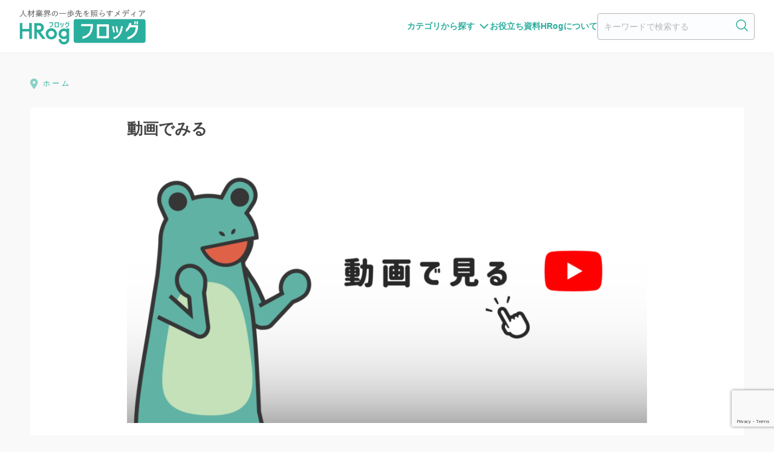

--- FILE ---
content_type: text/html; charset=utf-8
request_url: https://www.google.com/recaptcha/api2/anchor?ar=1&k=6Le6D7UUAAAAANklFTaXDbNvEY1FToT2sw1I9ATh&co=aHR0cHM6Ly9ocm9nLm5ldDo0NDM.&hl=en&v=N67nZn4AqZkNcbeMu4prBgzg&size=invisible&anchor-ms=20000&execute-ms=30000&cb=hl4dv3625yde
body_size: 48788
content:
<!DOCTYPE HTML><html dir="ltr" lang="en"><head><meta http-equiv="Content-Type" content="text/html; charset=UTF-8">
<meta http-equiv="X-UA-Compatible" content="IE=edge">
<title>reCAPTCHA</title>
<style type="text/css">
/* cyrillic-ext */
@font-face {
  font-family: 'Roboto';
  font-style: normal;
  font-weight: 400;
  font-stretch: 100%;
  src: url(//fonts.gstatic.com/s/roboto/v48/KFO7CnqEu92Fr1ME7kSn66aGLdTylUAMa3GUBHMdazTgWw.woff2) format('woff2');
  unicode-range: U+0460-052F, U+1C80-1C8A, U+20B4, U+2DE0-2DFF, U+A640-A69F, U+FE2E-FE2F;
}
/* cyrillic */
@font-face {
  font-family: 'Roboto';
  font-style: normal;
  font-weight: 400;
  font-stretch: 100%;
  src: url(//fonts.gstatic.com/s/roboto/v48/KFO7CnqEu92Fr1ME7kSn66aGLdTylUAMa3iUBHMdazTgWw.woff2) format('woff2');
  unicode-range: U+0301, U+0400-045F, U+0490-0491, U+04B0-04B1, U+2116;
}
/* greek-ext */
@font-face {
  font-family: 'Roboto';
  font-style: normal;
  font-weight: 400;
  font-stretch: 100%;
  src: url(//fonts.gstatic.com/s/roboto/v48/KFO7CnqEu92Fr1ME7kSn66aGLdTylUAMa3CUBHMdazTgWw.woff2) format('woff2');
  unicode-range: U+1F00-1FFF;
}
/* greek */
@font-face {
  font-family: 'Roboto';
  font-style: normal;
  font-weight: 400;
  font-stretch: 100%;
  src: url(//fonts.gstatic.com/s/roboto/v48/KFO7CnqEu92Fr1ME7kSn66aGLdTylUAMa3-UBHMdazTgWw.woff2) format('woff2');
  unicode-range: U+0370-0377, U+037A-037F, U+0384-038A, U+038C, U+038E-03A1, U+03A3-03FF;
}
/* math */
@font-face {
  font-family: 'Roboto';
  font-style: normal;
  font-weight: 400;
  font-stretch: 100%;
  src: url(//fonts.gstatic.com/s/roboto/v48/KFO7CnqEu92Fr1ME7kSn66aGLdTylUAMawCUBHMdazTgWw.woff2) format('woff2');
  unicode-range: U+0302-0303, U+0305, U+0307-0308, U+0310, U+0312, U+0315, U+031A, U+0326-0327, U+032C, U+032F-0330, U+0332-0333, U+0338, U+033A, U+0346, U+034D, U+0391-03A1, U+03A3-03A9, U+03B1-03C9, U+03D1, U+03D5-03D6, U+03F0-03F1, U+03F4-03F5, U+2016-2017, U+2034-2038, U+203C, U+2040, U+2043, U+2047, U+2050, U+2057, U+205F, U+2070-2071, U+2074-208E, U+2090-209C, U+20D0-20DC, U+20E1, U+20E5-20EF, U+2100-2112, U+2114-2115, U+2117-2121, U+2123-214F, U+2190, U+2192, U+2194-21AE, U+21B0-21E5, U+21F1-21F2, U+21F4-2211, U+2213-2214, U+2216-22FF, U+2308-230B, U+2310, U+2319, U+231C-2321, U+2336-237A, U+237C, U+2395, U+239B-23B7, U+23D0, U+23DC-23E1, U+2474-2475, U+25AF, U+25B3, U+25B7, U+25BD, U+25C1, U+25CA, U+25CC, U+25FB, U+266D-266F, U+27C0-27FF, U+2900-2AFF, U+2B0E-2B11, U+2B30-2B4C, U+2BFE, U+3030, U+FF5B, U+FF5D, U+1D400-1D7FF, U+1EE00-1EEFF;
}
/* symbols */
@font-face {
  font-family: 'Roboto';
  font-style: normal;
  font-weight: 400;
  font-stretch: 100%;
  src: url(//fonts.gstatic.com/s/roboto/v48/KFO7CnqEu92Fr1ME7kSn66aGLdTylUAMaxKUBHMdazTgWw.woff2) format('woff2');
  unicode-range: U+0001-000C, U+000E-001F, U+007F-009F, U+20DD-20E0, U+20E2-20E4, U+2150-218F, U+2190, U+2192, U+2194-2199, U+21AF, U+21E6-21F0, U+21F3, U+2218-2219, U+2299, U+22C4-22C6, U+2300-243F, U+2440-244A, U+2460-24FF, U+25A0-27BF, U+2800-28FF, U+2921-2922, U+2981, U+29BF, U+29EB, U+2B00-2BFF, U+4DC0-4DFF, U+FFF9-FFFB, U+10140-1018E, U+10190-1019C, U+101A0, U+101D0-101FD, U+102E0-102FB, U+10E60-10E7E, U+1D2C0-1D2D3, U+1D2E0-1D37F, U+1F000-1F0FF, U+1F100-1F1AD, U+1F1E6-1F1FF, U+1F30D-1F30F, U+1F315, U+1F31C, U+1F31E, U+1F320-1F32C, U+1F336, U+1F378, U+1F37D, U+1F382, U+1F393-1F39F, U+1F3A7-1F3A8, U+1F3AC-1F3AF, U+1F3C2, U+1F3C4-1F3C6, U+1F3CA-1F3CE, U+1F3D4-1F3E0, U+1F3ED, U+1F3F1-1F3F3, U+1F3F5-1F3F7, U+1F408, U+1F415, U+1F41F, U+1F426, U+1F43F, U+1F441-1F442, U+1F444, U+1F446-1F449, U+1F44C-1F44E, U+1F453, U+1F46A, U+1F47D, U+1F4A3, U+1F4B0, U+1F4B3, U+1F4B9, U+1F4BB, U+1F4BF, U+1F4C8-1F4CB, U+1F4D6, U+1F4DA, U+1F4DF, U+1F4E3-1F4E6, U+1F4EA-1F4ED, U+1F4F7, U+1F4F9-1F4FB, U+1F4FD-1F4FE, U+1F503, U+1F507-1F50B, U+1F50D, U+1F512-1F513, U+1F53E-1F54A, U+1F54F-1F5FA, U+1F610, U+1F650-1F67F, U+1F687, U+1F68D, U+1F691, U+1F694, U+1F698, U+1F6AD, U+1F6B2, U+1F6B9-1F6BA, U+1F6BC, U+1F6C6-1F6CF, U+1F6D3-1F6D7, U+1F6E0-1F6EA, U+1F6F0-1F6F3, U+1F6F7-1F6FC, U+1F700-1F7FF, U+1F800-1F80B, U+1F810-1F847, U+1F850-1F859, U+1F860-1F887, U+1F890-1F8AD, U+1F8B0-1F8BB, U+1F8C0-1F8C1, U+1F900-1F90B, U+1F93B, U+1F946, U+1F984, U+1F996, U+1F9E9, U+1FA00-1FA6F, U+1FA70-1FA7C, U+1FA80-1FA89, U+1FA8F-1FAC6, U+1FACE-1FADC, U+1FADF-1FAE9, U+1FAF0-1FAF8, U+1FB00-1FBFF;
}
/* vietnamese */
@font-face {
  font-family: 'Roboto';
  font-style: normal;
  font-weight: 400;
  font-stretch: 100%;
  src: url(//fonts.gstatic.com/s/roboto/v48/KFO7CnqEu92Fr1ME7kSn66aGLdTylUAMa3OUBHMdazTgWw.woff2) format('woff2');
  unicode-range: U+0102-0103, U+0110-0111, U+0128-0129, U+0168-0169, U+01A0-01A1, U+01AF-01B0, U+0300-0301, U+0303-0304, U+0308-0309, U+0323, U+0329, U+1EA0-1EF9, U+20AB;
}
/* latin-ext */
@font-face {
  font-family: 'Roboto';
  font-style: normal;
  font-weight: 400;
  font-stretch: 100%;
  src: url(//fonts.gstatic.com/s/roboto/v48/KFO7CnqEu92Fr1ME7kSn66aGLdTylUAMa3KUBHMdazTgWw.woff2) format('woff2');
  unicode-range: U+0100-02BA, U+02BD-02C5, U+02C7-02CC, U+02CE-02D7, U+02DD-02FF, U+0304, U+0308, U+0329, U+1D00-1DBF, U+1E00-1E9F, U+1EF2-1EFF, U+2020, U+20A0-20AB, U+20AD-20C0, U+2113, U+2C60-2C7F, U+A720-A7FF;
}
/* latin */
@font-face {
  font-family: 'Roboto';
  font-style: normal;
  font-weight: 400;
  font-stretch: 100%;
  src: url(//fonts.gstatic.com/s/roboto/v48/KFO7CnqEu92Fr1ME7kSn66aGLdTylUAMa3yUBHMdazQ.woff2) format('woff2');
  unicode-range: U+0000-00FF, U+0131, U+0152-0153, U+02BB-02BC, U+02C6, U+02DA, U+02DC, U+0304, U+0308, U+0329, U+2000-206F, U+20AC, U+2122, U+2191, U+2193, U+2212, U+2215, U+FEFF, U+FFFD;
}
/* cyrillic-ext */
@font-face {
  font-family: 'Roboto';
  font-style: normal;
  font-weight: 500;
  font-stretch: 100%;
  src: url(//fonts.gstatic.com/s/roboto/v48/KFO7CnqEu92Fr1ME7kSn66aGLdTylUAMa3GUBHMdazTgWw.woff2) format('woff2');
  unicode-range: U+0460-052F, U+1C80-1C8A, U+20B4, U+2DE0-2DFF, U+A640-A69F, U+FE2E-FE2F;
}
/* cyrillic */
@font-face {
  font-family: 'Roboto';
  font-style: normal;
  font-weight: 500;
  font-stretch: 100%;
  src: url(//fonts.gstatic.com/s/roboto/v48/KFO7CnqEu92Fr1ME7kSn66aGLdTylUAMa3iUBHMdazTgWw.woff2) format('woff2');
  unicode-range: U+0301, U+0400-045F, U+0490-0491, U+04B0-04B1, U+2116;
}
/* greek-ext */
@font-face {
  font-family: 'Roboto';
  font-style: normal;
  font-weight: 500;
  font-stretch: 100%;
  src: url(//fonts.gstatic.com/s/roboto/v48/KFO7CnqEu92Fr1ME7kSn66aGLdTylUAMa3CUBHMdazTgWw.woff2) format('woff2');
  unicode-range: U+1F00-1FFF;
}
/* greek */
@font-face {
  font-family: 'Roboto';
  font-style: normal;
  font-weight: 500;
  font-stretch: 100%;
  src: url(//fonts.gstatic.com/s/roboto/v48/KFO7CnqEu92Fr1ME7kSn66aGLdTylUAMa3-UBHMdazTgWw.woff2) format('woff2');
  unicode-range: U+0370-0377, U+037A-037F, U+0384-038A, U+038C, U+038E-03A1, U+03A3-03FF;
}
/* math */
@font-face {
  font-family: 'Roboto';
  font-style: normal;
  font-weight: 500;
  font-stretch: 100%;
  src: url(//fonts.gstatic.com/s/roboto/v48/KFO7CnqEu92Fr1ME7kSn66aGLdTylUAMawCUBHMdazTgWw.woff2) format('woff2');
  unicode-range: U+0302-0303, U+0305, U+0307-0308, U+0310, U+0312, U+0315, U+031A, U+0326-0327, U+032C, U+032F-0330, U+0332-0333, U+0338, U+033A, U+0346, U+034D, U+0391-03A1, U+03A3-03A9, U+03B1-03C9, U+03D1, U+03D5-03D6, U+03F0-03F1, U+03F4-03F5, U+2016-2017, U+2034-2038, U+203C, U+2040, U+2043, U+2047, U+2050, U+2057, U+205F, U+2070-2071, U+2074-208E, U+2090-209C, U+20D0-20DC, U+20E1, U+20E5-20EF, U+2100-2112, U+2114-2115, U+2117-2121, U+2123-214F, U+2190, U+2192, U+2194-21AE, U+21B0-21E5, U+21F1-21F2, U+21F4-2211, U+2213-2214, U+2216-22FF, U+2308-230B, U+2310, U+2319, U+231C-2321, U+2336-237A, U+237C, U+2395, U+239B-23B7, U+23D0, U+23DC-23E1, U+2474-2475, U+25AF, U+25B3, U+25B7, U+25BD, U+25C1, U+25CA, U+25CC, U+25FB, U+266D-266F, U+27C0-27FF, U+2900-2AFF, U+2B0E-2B11, U+2B30-2B4C, U+2BFE, U+3030, U+FF5B, U+FF5D, U+1D400-1D7FF, U+1EE00-1EEFF;
}
/* symbols */
@font-face {
  font-family: 'Roboto';
  font-style: normal;
  font-weight: 500;
  font-stretch: 100%;
  src: url(//fonts.gstatic.com/s/roboto/v48/KFO7CnqEu92Fr1ME7kSn66aGLdTylUAMaxKUBHMdazTgWw.woff2) format('woff2');
  unicode-range: U+0001-000C, U+000E-001F, U+007F-009F, U+20DD-20E0, U+20E2-20E4, U+2150-218F, U+2190, U+2192, U+2194-2199, U+21AF, U+21E6-21F0, U+21F3, U+2218-2219, U+2299, U+22C4-22C6, U+2300-243F, U+2440-244A, U+2460-24FF, U+25A0-27BF, U+2800-28FF, U+2921-2922, U+2981, U+29BF, U+29EB, U+2B00-2BFF, U+4DC0-4DFF, U+FFF9-FFFB, U+10140-1018E, U+10190-1019C, U+101A0, U+101D0-101FD, U+102E0-102FB, U+10E60-10E7E, U+1D2C0-1D2D3, U+1D2E0-1D37F, U+1F000-1F0FF, U+1F100-1F1AD, U+1F1E6-1F1FF, U+1F30D-1F30F, U+1F315, U+1F31C, U+1F31E, U+1F320-1F32C, U+1F336, U+1F378, U+1F37D, U+1F382, U+1F393-1F39F, U+1F3A7-1F3A8, U+1F3AC-1F3AF, U+1F3C2, U+1F3C4-1F3C6, U+1F3CA-1F3CE, U+1F3D4-1F3E0, U+1F3ED, U+1F3F1-1F3F3, U+1F3F5-1F3F7, U+1F408, U+1F415, U+1F41F, U+1F426, U+1F43F, U+1F441-1F442, U+1F444, U+1F446-1F449, U+1F44C-1F44E, U+1F453, U+1F46A, U+1F47D, U+1F4A3, U+1F4B0, U+1F4B3, U+1F4B9, U+1F4BB, U+1F4BF, U+1F4C8-1F4CB, U+1F4D6, U+1F4DA, U+1F4DF, U+1F4E3-1F4E6, U+1F4EA-1F4ED, U+1F4F7, U+1F4F9-1F4FB, U+1F4FD-1F4FE, U+1F503, U+1F507-1F50B, U+1F50D, U+1F512-1F513, U+1F53E-1F54A, U+1F54F-1F5FA, U+1F610, U+1F650-1F67F, U+1F687, U+1F68D, U+1F691, U+1F694, U+1F698, U+1F6AD, U+1F6B2, U+1F6B9-1F6BA, U+1F6BC, U+1F6C6-1F6CF, U+1F6D3-1F6D7, U+1F6E0-1F6EA, U+1F6F0-1F6F3, U+1F6F7-1F6FC, U+1F700-1F7FF, U+1F800-1F80B, U+1F810-1F847, U+1F850-1F859, U+1F860-1F887, U+1F890-1F8AD, U+1F8B0-1F8BB, U+1F8C0-1F8C1, U+1F900-1F90B, U+1F93B, U+1F946, U+1F984, U+1F996, U+1F9E9, U+1FA00-1FA6F, U+1FA70-1FA7C, U+1FA80-1FA89, U+1FA8F-1FAC6, U+1FACE-1FADC, U+1FADF-1FAE9, U+1FAF0-1FAF8, U+1FB00-1FBFF;
}
/* vietnamese */
@font-face {
  font-family: 'Roboto';
  font-style: normal;
  font-weight: 500;
  font-stretch: 100%;
  src: url(//fonts.gstatic.com/s/roboto/v48/KFO7CnqEu92Fr1ME7kSn66aGLdTylUAMa3OUBHMdazTgWw.woff2) format('woff2');
  unicode-range: U+0102-0103, U+0110-0111, U+0128-0129, U+0168-0169, U+01A0-01A1, U+01AF-01B0, U+0300-0301, U+0303-0304, U+0308-0309, U+0323, U+0329, U+1EA0-1EF9, U+20AB;
}
/* latin-ext */
@font-face {
  font-family: 'Roboto';
  font-style: normal;
  font-weight: 500;
  font-stretch: 100%;
  src: url(//fonts.gstatic.com/s/roboto/v48/KFO7CnqEu92Fr1ME7kSn66aGLdTylUAMa3KUBHMdazTgWw.woff2) format('woff2');
  unicode-range: U+0100-02BA, U+02BD-02C5, U+02C7-02CC, U+02CE-02D7, U+02DD-02FF, U+0304, U+0308, U+0329, U+1D00-1DBF, U+1E00-1E9F, U+1EF2-1EFF, U+2020, U+20A0-20AB, U+20AD-20C0, U+2113, U+2C60-2C7F, U+A720-A7FF;
}
/* latin */
@font-face {
  font-family: 'Roboto';
  font-style: normal;
  font-weight: 500;
  font-stretch: 100%;
  src: url(//fonts.gstatic.com/s/roboto/v48/KFO7CnqEu92Fr1ME7kSn66aGLdTylUAMa3yUBHMdazQ.woff2) format('woff2');
  unicode-range: U+0000-00FF, U+0131, U+0152-0153, U+02BB-02BC, U+02C6, U+02DA, U+02DC, U+0304, U+0308, U+0329, U+2000-206F, U+20AC, U+2122, U+2191, U+2193, U+2212, U+2215, U+FEFF, U+FFFD;
}
/* cyrillic-ext */
@font-face {
  font-family: 'Roboto';
  font-style: normal;
  font-weight: 900;
  font-stretch: 100%;
  src: url(//fonts.gstatic.com/s/roboto/v48/KFO7CnqEu92Fr1ME7kSn66aGLdTylUAMa3GUBHMdazTgWw.woff2) format('woff2');
  unicode-range: U+0460-052F, U+1C80-1C8A, U+20B4, U+2DE0-2DFF, U+A640-A69F, U+FE2E-FE2F;
}
/* cyrillic */
@font-face {
  font-family: 'Roboto';
  font-style: normal;
  font-weight: 900;
  font-stretch: 100%;
  src: url(//fonts.gstatic.com/s/roboto/v48/KFO7CnqEu92Fr1ME7kSn66aGLdTylUAMa3iUBHMdazTgWw.woff2) format('woff2');
  unicode-range: U+0301, U+0400-045F, U+0490-0491, U+04B0-04B1, U+2116;
}
/* greek-ext */
@font-face {
  font-family: 'Roboto';
  font-style: normal;
  font-weight: 900;
  font-stretch: 100%;
  src: url(//fonts.gstatic.com/s/roboto/v48/KFO7CnqEu92Fr1ME7kSn66aGLdTylUAMa3CUBHMdazTgWw.woff2) format('woff2');
  unicode-range: U+1F00-1FFF;
}
/* greek */
@font-face {
  font-family: 'Roboto';
  font-style: normal;
  font-weight: 900;
  font-stretch: 100%;
  src: url(//fonts.gstatic.com/s/roboto/v48/KFO7CnqEu92Fr1ME7kSn66aGLdTylUAMa3-UBHMdazTgWw.woff2) format('woff2');
  unicode-range: U+0370-0377, U+037A-037F, U+0384-038A, U+038C, U+038E-03A1, U+03A3-03FF;
}
/* math */
@font-face {
  font-family: 'Roboto';
  font-style: normal;
  font-weight: 900;
  font-stretch: 100%;
  src: url(//fonts.gstatic.com/s/roboto/v48/KFO7CnqEu92Fr1ME7kSn66aGLdTylUAMawCUBHMdazTgWw.woff2) format('woff2');
  unicode-range: U+0302-0303, U+0305, U+0307-0308, U+0310, U+0312, U+0315, U+031A, U+0326-0327, U+032C, U+032F-0330, U+0332-0333, U+0338, U+033A, U+0346, U+034D, U+0391-03A1, U+03A3-03A9, U+03B1-03C9, U+03D1, U+03D5-03D6, U+03F0-03F1, U+03F4-03F5, U+2016-2017, U+2034-2038, U+203C, U+2040, U+2043, U+2047, U+2050, U+2057, U+205F, U+2070-2071, U+2074-208E, U+2090-209C, U+20D0-20DC, U+20E1, U+20E5-20EF, U+2100-2112, U+2114-2115, U+2117-2121, U+2123-214F, U+2190, U+2192, U+2194-21AE, U+21B0-21E5, U+21F1-21F2, U+21F4-2211, U+2213-2214, U+2216-22FF, U+2308-230B, U+2310, U+2319, U+231C-2321, U+2336-237A, U+237C, U+2395, U+239B-23B7, U+23D0, U+23DC-23E1, U+2474-2475, U+25AF, U+25B3, U+25B7, U+25BD, U+25C1, U+25CA, U+25CC, U+25FB, U+266D-266F, U+27C0-27FF, U+2900-2AFF, U+2B0E-2B11, U+2B30-2B4C, U+2BFE, U+3030, U+FF5B, U+FF5D, U+1D400-1D7FF, U+1EE00-1EEFF;
}
/* symbols */
@font-face {
  font-family: 'Roboto';
  font-style: normal;
  font-weight: 900;
  font-stretch: 100%;
  src: url(//fonts.gstatic.com/s/roboto/v48/KFO7CnqEu92Fr1ME7kSn66aGLdTylUAMaxKUBHMdazTgWw.woff2) format('woff2');
  unicode-range: U+0001-000C, U+000E-001F, U+007F-009F, U+20DD-20E0, U+20E2-20E4, U+2150-218F, U+2190, U+2192, U+2194-2199, U+21AF, U+21E6-21F0, U+21F3, U+2218-2219, U+2299, U+22C4-22C6, U+2300-243F, U+2440-244A, U+2460-24FF, U+25A0-27BF, U+2800-28FF, U+2921-2922, U+2981, U+29BF, U+29EB, U+2B00-2BFF, U+4DC0-4DFF, U+FFF9-FFFB, U+10140-1018E, U+10190-1019C, U+101A0, U+101D0-101FD, U+102E0-102FB, U+10E60-10E7E, U+1D2C0-1D2D3, U+1D2E0-1D37F, U+1F000-1F0FF, U+1F100-1F1AD, U+1F1E6-1F1FF, U+1F30D-1F30F, U+1F315, U+1F31C, U+1F31E, U+1F320-1F32C, U+1F336, U+1F378, U+1F37D, U+1F382, U+1F393-1F39F, U+1F3A7-1F3A8, U+1F3AC-1F3AF, U+1F3C2, U+1F3C4-1F3C6, U+1F3CA-1F3CE, U+1F3D4-1F3E0, U+1F3ED, U+1F3F1-1F3F3, U+1F3F5-1F3F7, U+1F408, U+1F415, U+1F41F, U+1F426, U+1F43F, U+1F441-1F442, U+1F444, U+1F446-1F449, U+1F44C-1F44E, U+1F453, U+1F46A, U+1F47D, U+1F4A3, U+1F4B0, U+1F4B3, U+1F4B9, U+1F4BB, U+1F4BF, U+1F4C8-1F4CB, U+1F4D6, U+1F4DA, U+1F4DF, U+1F4E3-1F4E6, U+1F4EA-1F4ED, U+1F4F7, U+1F4F9-1F4FB, U+1F4FD-1F4FE, U+1F503, U+1F507-1F50B, U+1F50D, U+1F512-1F513, U+1F53E-1F54A, U+1F54F-1F5FA, U+1F610, U+1F650-1F67F, U+1F687, U+1F68D, U+1F691, U+1F694, U+1F698, U+1F6AD, U+1F6B2, U+1F6B9-1F6BA, U+1F6BC, U+1F6C6-1F6CF, U+1F6D3-1F6D7, U+1F6E0-1F6EA, U+1F6F0-1F6F3, U+1F6F7-1F6FC, U+1F700-1F7FF, U+1F800-1F80B, U+1F810-1F847, U+1F850-1F859, U+1F860-1F887, U+1F890-1F8AD, U+1F8B0-1F8BB, U+1F8C0-1F8C1, U+1F900-1F90B, U+1F93B, U+1F946, U+1F984, U+1F996, U+1F9E9, U+1FA00-1FA6F, U+1FA70-1FA7C, U+1FA80-1FA89, U+1FA8F-1FAC6, U+1FACE-1FADC, U+1FADF-1FAE9, U+1FAF0-1FAF8, U+1FB00-1FBFF;
}
/* vietnamese */
@font-face {
  font-family: 'Roboto';
  font-style: normal;
  font-weight: 900;
  font-stretch: 100%;
  src: url(//fonts.gstatic.com/s/roboto/v48/KFO7CnqEu92Fr1ME7kSn66aGLdTylUAMa3OUBHMdazTgWw.woff2) format('woff2');
  unicode-range: U+0102-0103, U+0110-0111, U+0128-0129, U+0168-0169, U+01A0-01A1, U+01AF-01B0, U+0300-0301, U+0303-0304, U+0308-0309, U+0323, U+0329, U+1EA0-1EF9, U+20AB;
}
/* latin-ext */
@font-face {
  font-family: 'Roboto';
  font-style: normal;
  font-weight: 900;
  font-stretch: 100%;
  src: url(//fonts.gstatic.com/s/roboto/v48/KFO7CnqEu92Fr1ME7kSn66aGLdTylUAMa3KUBHMdazTgWw.woff2) format('woff2');
  unicode-range: U+0100-02BA, U+02BD-02C5, U+02C7-02CC, U+02CE-02D7, U+02DD-02FF, U+0304, U+0308, U+0329, U+1D00-1DBF, U+1E00-1E9F, U+1EF2-1EFF, U+2020, U+20A0-20AB, U+20AD-20C0, U+2113, U+2C60-2C7F, U+A720-A7FF;
}
/* latin */
@font-face {
  font-family: 'Roboto';
  font-style: normal;
  font-weight: 900;
  font-stretch: 100%;
  src: url(//fonts.gstatic.com/s/roboto/v48/KFO7CnqEu92Fr1ME7kSn66aGLdTylUAMa3yUBHMdazQ.woff2) format('woff2');
  unicode-range: U+0000-00FF, U+0131, U+0152-0153, U+02BB-02BC, U+02C6, U+02DA, U+02DC, U+0304, U+0308, U+0329, U+2000-206F, U+20AC, U+2122, U+2191, U+2193, U+2212, U+2215, U+FEFF, U+FFFD;
}

</style>
<link rel="stylesheet" type="text/css" href="https://www.gstatic.com/recaptcha/releases/N67nZn4AqZkNcbeMu4prBgzg/styles__ltr.css">
<script nonce="wVsY9xyTHIR79EHyE0HIPw" type="text/javascript">window['__recaptcha_api'] = 'https://www.google.com/recaptcha/api2/';</script>
<script type="text/javascript" src="https://www.gstatic.com/recaptcha/releases/N67nZn4AqZkNcbeMu4prBgzg/recaptcha__en.js" nonce="wVsY9xyTHIR79EHyE0HIPw">
      
    </script></head>
<body><div id="rc-anchor-alert" class="rc-anchor-alert"></div>
<input type="hidden" id="recaptcha-token" value="[base64]">
<script type="text/javascript" nonce="wVsY9xyTHIR79EHyE0HIPw">
      recaptcha.anchor.Main.init("[\x22ainput\x22,[\x22bgdata\x22,\x22\x22,\[base64]/[base64]/[base64]/bmV3IHJbeF0oY1swXSk6RT09Mj9uZXcgclt4XShjWzBdLGNbMV0pOkU9PTM/bmV3IHJbeF0oY1swXSxjWzFdLGNbMl0pOkU9PTQ/[base64]/[base64]/[base64]/[base64]/[base64]/[base64]/[base64]/[base64]\x22,\[base64]\\u003d\x22,\x22YsOUwogzQHzCnsOrwozCv3/DpsOMw5DCkcKCck5MayjCjyTClsKjNzjDhhvDiRbDuMO2w6RCwohJw43CjMK6wrvCusK9ckbDpsKQw51hOBw5wr8MJMO1PMKLOMKIwoB6wq/Dl8OIw5ZNW8KEwo3DqS0awr/Dk8OcZ8KOwrQ7TcOVd8KcDsO0ccOfw6PDpk7DpsKFDsKHVzzCtB/DlnI7wpl2w6PDimzCqHvCi8KPXcOMRQvDq8OFDcKKXMOwHxzCkMOLwpLDoldoA8OhHsKpw7rDgDPDqsOFwo3CgMKRRsK/w4TChcOsw7HDvB4YAMKlS8O2HggpeMO8TAHDgyLDhcK5RsKJSsKCwqDCkMKvGhDCisKxwpbChSFKw7jCo1A/d8OOXy5NwqnDrgXDjsK8w6XCqsOVw6g4JsO9wr3CvcKmMcOMwr82wr7DrMKKwo7CusK5DhUAwoRwfEXDmkDCvlTCjCDDun3Dn8OATj0bw6bCok/DskIlWR3Cj8OoJcOZwr/CvsKCLsOJw73Dm8OLw4hDVF0mREAiVQ8Dw7PDjcOUwoDDiHQiZx4HwoDCvx50XcOqbVpsd8OAOV09fDDCicOSwqwRPX3DqHbDlV3CqMOOVcOSw7MLdMOhw5LDpm/[base64]/[base64]/wqAhf191wrbCuwFuw4dUw7PCgcKhw7fDv8OCAVY2wr5/[base64]/[base64]/FzDDt0kaw5fCl8Oewr0KwrQmwqbDslnDt0nDksOYBcKKwrg/SzRTIMOES8KcShA3QEFzUcO3PsOdf8Oow519JiNJwqDCqcO8aMKJKcOUwqbChsKLw5rCvmLDuU0rasORT8KnG8ORLcOoL8Kfw6liw6xhwqPDqsOcUShgVcKPw6/Ck3PDiHB5F8KfPDAZWVfDh0oxJWnDrHHDvMOEw5/Co01hw5fCtlpJeBVBYsOEwrQAwp5xw4tkCVHCslZ0wptqdkDCqg7DrDLCtMOXw5XCqxpYN8K1wqXDosOvL2YaaFpKwqUZUcOiwoLCi1ojwr5NdyEiw6V+w6vCqwQvTx1tw5BuXMOLPcKCw5TDnsOOw5NSw5vCtDbDocO0wrkSCsKwwqt0wqNHP2t/w4ckRMKBPxzDl8ONIMOOTMK0FcKAG8O2Rw/[base64]/wq9qZcOSIwHClsKFw7HCmsKHwoMLZWvCgUDCicOvLgAew4HDh8OXGhXCjVTDlA1Xw6zCh8OuYhpoc0Z3wqgYw7/DrhYvw6NUWMOHwoo0w79Pw5LCkS4Sw6d8wo/[base64]/[base64]/wrjDvBoDJUTDisOpSsOZwrF/woTDjyXClH0mw7tIw7jCoBbDuApkUsOgM0rDo8KoLTPDuAgiKcKlwqnDr8K1AMKjJkc9w6t9LsO5w7PCtcO/wqXCmsKRVkM1w6vCsnRVKcK8w5/[base64]/[base64]/Cvg4+wrXDscOkf8K4XsKAw6FAwpTDnsOlwqYsw6XClcKtw5HCsx/CpmN6T8OJwoM0Oy/CvcOJw6rCnMOqwqvCnFDCocOEw4DCtwPDpsKQw4HCj8Kmw6FeDQJVCcObwroRwrh4KsK4Pz9racKHBjXDm8K+I8Kcw6vCgybCqAJOaGJbwovDjTcneWLCscOiHinDisOZwogoE0vCiAHDssODw5AZw4LDqsOiYAfDpcO/w7cWa8KDwrfDtMKcAgAkdi7Dn24Xwp1UL8KLEMOKwroiwqozw6bCgMOlJ8KpwrxIwqbCiMOVw4Mhw63CrUHDjMOIBVF6wpXCgW4QdcK1ScOOw5/CrMOtwqLCq2HCpMKGAkIkw4TDoFHCo2DDt3DDhMKrwp5vwqTDisOowr91Ui0JKsOdU28rw5LCrylRSQBZZMOMQcO8wrPCozF3wrXCqAl4w4rDgcONwpl1w7HCsy7Cp37CtMK1acKsJcKVw54mwrp5wonCgMOjaXxhcxvCpcKEw5hAw7HCgh8Lw5NQHMK7w6/Dq8KmHcOiwqjDq8Olw6s4w5BSFFllwoM5HhTCrk7Dq8KgEBfCvRXDiDNoeMO4wqLCpD0ZwqHCk8OjfWs1wqTCssO+ZcOWJiPDnRLCoU4Mwo1bTzPCncOgw4s2IXLCsBPCo8OlC1/[base64]/CucKbwpcswo1gwrxew79Fwq/[base64]/DtHbCpAfDpsKbw5jCiiXDj8K8TMKAwq0iw73ChSBjCBYXA8KUDBs7KMOSK8K7RybDmCDDp8KKZwkXw5JNw7hlw6LCmMOAD3w9fcKgw5PCgQzDpi/CusKNwrzCvxdmVjVxw6J6wqDDomXDkEvDshJgwqPCjXLDmW7CoxjDo8Omw60lw5hfF0rCnMKnwpYpw4UvCMO2w4/Dp8Otw6jChytawrnCm8KuO8OEwrzDn8OAwql4w5HCnMK5w4sXwrLCucOfw4VowoDClTESwqbCtsKjw7B1w7Agw5krJ8OhWirDsHvCsMO0woIXw5DCtcO/eh7CvMK4wq7Dj0UiDcOZw5JJwr3DtcKVZ8KwRGPCoWjDv13DjUl4AsK0YSLCoMKDwrdzwoIgZsKywq7ChQvCr8O5EE/DrHA0UsOkVsKWHT/CiVvCiifDnVZgYMOJwrHDoyNtT0l7bzY8cmpiw4pSDiLDmknDqcKFw5jCmG48QVjCpzs6OTHCu8Ogw7ArZMKOUWY2wrFJblpUw6nDucKWw6rChikqwoIpABM0w5ldw7vCq2FJwq9ZY8KBwqbCucOOw5Nnw7dRc8OgwqjDu8K6MMOxwpnDjnjDhw/Co8Kewp/[base64]/DscK0OsOMw7bDvA/[base64]/ChUwTZDjCq3HCg0TDg8O7worDmMK+w4ogw5EJZkfDuhbCgQjCh1fDmsKbwoQpEsKtw5F/X8KNKsOPB8Oaw7nCnsKZw4V2w7NmwoXDgwk3wpc5wpbDrXBmZMOcPcOswqPDk8OEBxs5wrDDpCVMeDZePTDDusKyWMK9eSUzWsOvUsKqwobDsMOww7DDssKxaGvCpsOQU8K3wrvDlcK7YlTDvWctw5bDkMKkRyTCh8ObworDg2rCvMOubMOwYsO3dcKpwp/CgMO+eMO8woZ7w5xgAcOgw6htwrYLJXBEwqNiwo/DsMO+wo9ZwrrDtcOBwqtXw7TDt1vDr8KMw4/CqX9KUMKkw5fClkdsw7tVTsObw4FUGMKgBQRnw5QnOcKqMhlaw7wHw7gwwrZ9TWFZVivCusOIYjHDljZzw6DClsKIw6vDn2jDikvCv8KHw4I/w5PDqlFPHcOJw7tkw4LDiBrDkCfClcOkw6LCmEjCksK4wpbCvl/Dt8O8w6jCssKFwrPDs0QjX8OQw6Q1w7vCosKdQWfCqcORdDrDqB3Ds0Q0wpLDjgXDq2zDk8KaCk/CqsK3w4JmXsK5FAAfbhfDrH8wwqMZKDfDgV7DjMK1w7htwr5uw757MMObwrYjEMK/wqpkVj0dw5zDusO2PcOrSWckwpNCQsKbwqxaYhd+w7PDlsOnw5QfYnzCmMO5PsOGw5/[base64]/[base64]/Cj0tGw4DDmMOAw7/CtzYOw77Dq8OVw4LClnIXJ8KDwrRMwodCF8OFO13CqMOdB8KRMADCusKVwpAmwp8kEMOcwo3CrhwzwpXCtcOKNgfCshs8w6ttw6rDp8KHw702wp3CtVELw4Yaw5wfa1TCpsOGDMOiFsObGcKjQcKaDmJSai0YYy3CpcOuw77Cn3tYwpRgwpPDpMOxQcKiwq/[base64]/ClcKNwpnDvB7Diz/Drj5LW8OqR8O0wqhhw5TDoArDmsK+DcOWw4YtMmoiw5BowoFhbMOzw6QlIFw8w4XCmg0ZdcOvChTCqSUowqgiJQfChcO/[base64]/DuMKlc0xYQ1oBw47CmMK1BmXDoxEgwoMsw4XDicOIfsKMKcKqw65Vw6VGDsK4wqzCuMKVbxDCtH/[base64]/DuxhwIcOaw7/[base64]/[base64]/woTDiWNuwr5MwrFGdlAkEMOvMG3DiADCv8OPw7Qhw580w5N9OFZUGMKdDi7CqcK9acOJekV1RWjDiUV4w6DDiX9YW8K7w7Rfw6MRw7l2w5AZdVo/BcK/a8K6w51cwo8gw7/Du8OmTcK2wqNLOR4vS8KCw7x7IyQDQBYRwqnDgcO1McK8KMOHDRHCpCPCvcOYLsKLLB1Jw7TDrcO4ZcOVwrIIGcKWC1XCsMO+w73CilrCtSxdw5DCiMOUw6gdb0s3HsKQPg/CnR/CgWs+wqnDkMK4w57DtzzDpwJ0CjgQbcKhwrspHsOqw699wpdVKsOewpfDoMOJw7gNw4nCpyhHJi/[base64]/Dg1twwofDrcO2w4hWwpRNB8K5O8KVw6nDrmdpSw94wovDhcK4wrrCsE/DmHfDpTbClFfCizDDo3EBwrQrfzzCt8Kgw6nCjMKqwrl/QirCvcKnwozDiG1iecKUw73Cr2NVwpdrWnA8w4R5LmDDpSARw7wCcUsiwozDhkMjwrsYCsK5dUfDuFvClcKOw6TDhsKvKMKrwq82w6LDocK3w6klG8Ouwq/Dm8OLIcO0JgTClMOEElzDhkB6PcKvwoXChMOOY8KLacKQwr7CgljDhRzCtkPChQ/[base64]/Cm8KNGHgUaQcgwotawoZlT3rDucO0VFDDrsKmDG4jwp4pO8KTw7zDjDfDml7DkyTCsMKow4PCv8K4bMKebT7DqGZdw5YTNMO3w6R1w4YQDsOkJVjDrsK3QMODw7nDuMKCc1oUJsKlwq/ChENuwpTClWPCqcOwIMO+MAzCgDXDgSbDqsOAd2DDpCw/wpNbI25VA8O0w4V5JcKGw4XCoUvCpWzDtsKnw5DCoDR/w7fDhwY9FcKBwrLDtB3CoyJXw6DCsUIKwq3Co8OfZcKXcMO2w6PDlgUkf3HDpiVEwphwIibCjxw4wpXCpMKaeWsPwohlwqRYwqRJw6wWPcKNf8ObwqEnwoYUTTPDu34gIcOGwo/CjDZOwrYUwqXDjsOUU8K/N8OaGkYvwqQYw5PCsMO0TcOEeWdbDsO2MAPDu3XDm2nDh8KETsOgwp4fIsOTwozCpBkWw6jCoMOQecO5wrLCtCTDiRp7w7gjw5E3wpZNwo8yw4dqcMKIQMKjw6vDgcOmfcKOBzTCmw8pT8Kwwo3DoMO5wqNcQ8ORQsOgwpLDtsKeanlZw6/CoH3DuMKCKcOCwpfDug/DrmgofMOnTn9KG8OEw5dxw5YiwpbCvcOUOARDw4jCv3TDoMOmKGR6w7vCvmHCvcOnwr3CqEXCjxhgFGHDlAIKIMKJwrzCtT/DocOJNAbCljIJB09acMKKRGHCpsORw4hywr4Kw41+IcKuwpzDh8OvwpjDtG7Dgm9uJcK2GMOxFljCh8KLOBVyRcOtAU5QH2zDk8OSwrPCsV/Du8Kjw5cgwoMzwoUmwoobTnPChcOZGMKFH8O8WcOwQcK+w6J+w4xZehgPS0AQw6fDkF3Don5Hwr3CocOUMRAlYlXCocK7DFJfMcKCcxnCtcKNMTwhwoB1wovCo8OMY2HCpQjCksKFw7HCo8O+IUzDmAjDtkfCgsKkRn7DnEYPfwXDqyosw6fDjsOTcSvDugR/[base64]/DogooPHrCgQUvw7EEMMOkBDLDiC7DusKoeE8bN1jCvygAwokfUBkMw4pawr8WT1TDqcOFwqnDilMAZMKhAcKXcMO/S2wYLcKXE8Kvw6Mkw77CqWB6aQ7CkR88NMOTfF9QfAZiBTYNL0nDpE/DmDrCiSFcwrBXwrNPZsO3K0w/d8K5w7bCrMKOw4jCjWArw7IXYsOsSsOKXUPCp11cw7xyFG3DqSPClsO3w73DmQp2QSXDhjVNXMOYwr5GbipmSEFzSX5SEXbCuXzCqMKHIAjDoyrDqSHCqzHDmBDDsjTCuj/DrMOtBMOHBknDr8OnTEUQQiddehjCpmMuF1dUa8Ocw7/DisOnXcOjW8OkC8KPfBYJWHsmwpfCkcOdY3Jkw77CoFDCuMOzwoDDvgTChh9Hw555w6kHD8Kuw4LDukAqwonDmF3CnMKCdcOTw7U+NMK4ZTUnKMOxw6JswpnDrD3Dv8O/w7bDocKYwo4dw6vCknDDk8KhOsOvw6jDkMOew4XCnDDCqXt7LlfCtwB1w7ESw7HCjQvDvMKHwozDvBcJFcKBw7TDhcO3CMOXwqVEw6XDqcOOwq3DusOaw7DCrcOlKB14GgYiwqx3LMO7dMK1UAtDRRJSw5jDg8Obwrdiw6/DpTEJwpMwwojClhbCpQdKwrTDgSjCoMKsSS1HIRHCv8K2ecOcwqogRsKFwq3CvGjCkcKCKcO4MzLDpzICwo7CmiHClDkxd8Kxwq7DrgzDosOyPMK3e3IfVMOnw5kpGAbClyXCo1p3I8OMPcO0wpHDrADDsMOZZBfCuyzCnm0desOFwqrCnxzCoTTCrE/Dt23DjnvCqzZHLRzDnMKMLcO0wq/CmMOFDQIgwq/[base64]/w5tIYcOgCsK5w63CrsOSwqkaLFPDsMOew7rCul/Ds8Knw7nCosOlwrIOasOmYMKEbMOzXMKCwqAVS8OcUy9ow4HDoykRwp0Yw4vDmwXDv8O6UcOVXB/Dj8Kcwp7DqThFwo4VHzIcw7wzcsK+NsOAw79UewN+wosYOAfCuhdscMO6DxEwacK8w4zCrltYY8KkT8KiTcOgMSrDqE7ChsOBwoPCg8K/wpLDvcO+UsKwwqAZbsKKw7A7wprDkA49wrFFwqjDoxfDqhQPGMO7CcOEDxFtwo1becKGFsO8VgVqVknDowHDkGfCnA7DncOpa8OXw43DhCZUwrYOHMKlNA/CmcOuw5QAZlExw4oaw4ViT8O0wpcdCW7DlSEFwrxhwpIWf00Ow7nDrMOiVyjCtQ3DoMKiSsKiMcK1JFVHcMKBwpHCj8Kpw4xAfcKyw495NG4VRx/[base64]/DuV0UwqJgwrzCl8KiAsKGNsO2CT56wodmdcONMH1Ew6/[base64]/CtCTDunwfw5TChCN8HsOMwqQdwr1pFMKNwrzCnMOXA8KewrbDvgrCkhHCtBPDssKTATomwq1RRmcOwqXDmS4fADXCksKFC8KPOE/DucOCacO+CsKdE1rDpTPCpcO8Z01yYcOITcOFwr3Dtn/[base64]/DncKbwpUkw4otw7/Cm8Kgw6jDvGxhVTZRw7J7Hy1ifHDCuMKVwptpFnJudVopwoLCk0vDsGHDmCnClQTDlMKxBB5Sw4/DgikLw6TCs8OsCzHDm8OlXcKdwqw4bsKcw6t7NjHDiFLDv3/CjmZRwr1yw7EUAsKpw4kew419NAUFw7DCihvCn0M1w71PQhvCo8KUcnEPwqoUccOUSsOuwrrDtsKIJnphwpg/woInCMKZwpIzIMKmw55fccKXwphKe8OuwqB5GcKIN8OgWcK8GcOQLMKzAi/[base64]/Dm8OzL0I/wo8+w5NcBU7DsEx3GsObwqJHwrzDnRN3wqNGZMKLbMKpwrzCg8K5wpTCoTEAwr9Xwp3Cr8O1wofDg3/DnsOkJsKKwp7CpgpiH1AaPlHCjcKNwql1w5tGwoU7KsKfBMKWwonDgCXCuQADw5R+CCXDhcKnwrNkUGNxP8KtwrALPcO7YlV5w74hw54jLxPDmcOJw5nCt8K+FDRaw6TDrcKDwpHDpC/[base64]/C2x7eyzCqhXDkyfCvMKGwpdrwp3Ch8OdfUQlXx1bwq8uKsOJwr3DisOZw6UrX8K1wqsMVsOXw5slMMOsFFLCqMKTdSDChMO9HkEEN8Kfwqd5dB9vJH/ClMOseGUiFxbCnWU3w5vCpStUw7PCpBnDpwRcw4HClsOjVEbCgcO6dcOZw4tyWcK9wqFWw5AcwrjCqMKDw5cNXCfCgcOGEiUIwqrCnQhyC8OLOy3DumU4Sk3DvMKcS1rDs8OPw59ywoLCoMKYIsO8eCHDh8O4I2t1N1wfRsOJPHwqw41/AMONw4fCiVU+KGzCqh/CkRQSU8KXwqlPW3MXbkLCtsK3w6kWdMKve8OJOxRVw6sLwpjCsQvCisKcw7XDmMKfw5bDpTcAwrTCr307woDDrMKve8KEw4/Do8K9fk7DtMK1f8KqcsKQw5N6eMOraF3DnMK3Cj/DssKkwq/Dh8ODD8KNw77DsnTCgsOtV8KlwocNAgbDmsOMPsK5wqhnw5Nsw6o5N8KEUXN+wpN1w7ImIcK/w4HCkDUvVMOLbjJtwpjDqcOGwrkfw4M5w6c1wq/[base64]/Cv2gfw5cwLH/DnsOpwrPDn8OGwrvDnMOnbsKKw63DrcONZMOpw5PDlcKdwpPDqVAvE8Omw5HDrMKWw7osF2UmYMOJw7DDixlyw5ohw7/DtGh+wqPDhVLDgsKlw6PDtMOswp3ClcOdUMONIcKZUcOCw6Fwwoxvw7Z8w6DCl8OYw4IPe8KvY1/CvCDCixzDtMKYwpLChnnCuMKcQwxsXA3DrTbDqsOYHcK9XVPCjcK8PV4AcMO1f3rChMK5acObw4EFR1wcw53DhcO/[base64]/ChQ5GB8OMw73CliVjwoHCh8OGRzBFw7thwofCn8KqwpkzKcK3wrgywojDqcOcJMK+AsOXw7JKAD7Ch8Oyw5ciDSnDmGXCgww8w6DChGYcwo7CvcOtGcKhIGYFwrzDgMKtJxXDhMKgPTvDhkrDqxLDiSMuVMOXMMK3f8O2w6NNw7YXwp7DocKbwqzChi/Cr8OBwqYQwpPDqFLDmWpjHjkGPhTCscKDwowCJMOjwqRKwrFNwqwgd8Oow6/CocK0ZgxsfsO9woRBwo/[base64]/Cgn7DvSzDoQ1BworCsMKkYHxEwoxkw7vDocONwrI1DMK9SsK+w4UfwppdWMK8w6nCg8O3w51YXMOeaS/Clx/DoMKZXV3CsjMfD8OTwooJw5XCnMKCCy3CuSUmOsKUMMKMMgUgw5w1H8OPMcOgEcOfwox9wrlCVcOWw5MfGS5wwqFZZcKGwqJCw4ZDw67CsUZCD8OgwpwDw5A3w5/CtcKzwqbDgMOuVcK1dzcYw6NBTcO5wpLCrSXCqMKFwoTCo8KzCjvCmy7CrMKCGcOOG0hEMgZHwo3DnsOHw6BawpRaw4Viw6hAGk53OmEswrPChU8fPsOzwrPDu8KhIH/CtMKOX3J3wqkDMcO/wqbDo8OGw7JZMWsvwp5QSMOqFA/DoMOCw5Arw7jCj8OnXsKdT8OnecKWXcKzw7DDncKmwrvDnnbCsMOrbsO3wqdwX0LCoDDCtcO9wrfCusKfw5fDlmDDncODw7x0F8KbPMKTX1hMwq4Hwp5GUXAPVcOwfWHCpG7ClsOqFQfDkC/[base64]/[base64]/ZMO9MFnCqnHDgMO7w7hLwqUeXxHDpsKzw5c+L3nCpgTDnl9RAcOcw6HDsxVHw5/Cp8OAKV42w6bCrcO4TmDCn2IQw4pFdMKMV8Klw6fDsGbDnMKRwo7CpMK5wr1SccO4wpPCtycXw7fDjcO/VnfCghoXACbCj2DDlcKfw5ByPmXDqlTCq8KewoFfw5rCj2fDkXNewp3CnjzDhsKRFxgOIEfCpWHDscKlwrHCgMKzTVLDsivDh8OcVsKww63CuENEw6ETZcKtfxFaScOMw654wqHDr2l/QsKrAE4Lw4LDscK5wp7DjMKpwpjCq8Klw7IoCsKjwoxzw6LClcKJGVoEw57DhcK4woTCq8KhQ8KWw4UVDn5Yw4UzwooNJihcw4w/OcKhwo4gLRfDiy99EnjCr8ODw6LDk8Ouw6RrIlrCminCiT3DvMOzCjbCgibCgcKlw4lmwobDjcKWesKGwrJ7Myh7wq/Dv8KYeDBLCsO2WMOxD2LCl8OYwp9HVsOeCSsWw7TCoMKvV8Onw7nDhHDCi2A2QikmfWDCisKAwo3Cl0offcO6AMORw6jCsMO8LcOzw64GLsOVwpI4woJTw6vCqcKmCMKcwpDDocK0CMOpw7rDq8ORw5/DnmPDuy9kw5ltL8KJw4bDg8KfScOjw7TCvsOTDyQSw5nCqcONKcKhRMKgwpEjFMOCBsKPwopZXcK5BytxwoPDl8O1KDkvPsK1worCp0t+am/CgsOrH8KRRH0cBjTDqcKTWjt6ax4CKMKXA3/DisOtD8KUdsOaw6PCtsOYbmHCjhUzwqzDhcKmw6vDkMKHaw3DplXDrMOuwpwTSDTCjcOWw5rDncKfUsKQw7F7MXXCg2ILLUjDhsO6PTfDjH/DjCZ0wrUqWhPDsnYzw4DCsCswwrXCksOVw6bCkwnDgsKKw6F8wrbDrMKhw4Idw4RjwpDDuirDhMO0I0RIX8KsAVBGFsOIw4LCmsKew6XDn8K8w4zCh8Kjcz7DuMOBwpDDn8ObF3YAw5dTNw5XG8OAKcO/QcKJwp1ew6AhPS8Ow53DoWpTw4gPw47CqFQ5wp/[base64]/Cs37Dj1bDgkhpwqXDpDAGScOXw7k/ZMKMJQ0fXRZ8AsOTwpjDpMKHwqfCrMKyXsKGSDwSbMKNandOwp7DkMOVwp7Cm8Kmw41aw7geO8KCw6DDkBnDoF8iw4cLw79/wq3CtVUjUxc3wq5XwrPCm8KGaBUtSMOlwp4yFjIBw7N0w5sTEUg5wp/[base64]/CpsOmN8OhHCtwQcOMfsOXLBDDmA3CosOUcwTCqMKYwr/ChS9UfMK/b8K2w40AeMOUw5HClxMww5jDgcOrFgbDngnCksKMw43CiiDDi3ojV8OKCy7DiyPDqsOVw5gkeMKGaSsrdsK8w4vCtwjDpcKAKMO3w7LDv8Kjwog6GBfCgljCuw4bw6EfwprClsKnw7/CmcKpw43CoiBVQ8OwV08kcmbDun9iwrnDnEzDqmLCgcO/w65Ow6kHCsK0UcOoZMK8w51JTEnDkMKAwo97X8O+VTzCp8Kzwr7DgMKxCjLCpDQoVsKJw5/Dh3XCkXrCpzvCjMKBaMOTw794e8O8ejdHbMOzw5TCqsK2wogwCEzCgcOxwq7CpErDo0DDvlkQZMKjFMO7w5PCsMOAwrnCqzTDlMOCGMO4JH7CpsK/wqVRaVrDsibCucKdPQNSw4Bzw7kKwpFow5XDpsOtWMOlwrDCocOrCE9rwo8vwqI5ZcOTWkJ1wo4LwqXCp8OKIx5YGcKQw67DssOHw7PChi4AW8OCC8KPAgdgXTjCnl4ywq7DrcOtwqLDn8K5w4DDp8Opw6Y5wozDhCwAwptyPzhBTcKxw6jDi3/CtTjCsXJqw67Cj8KLUlXCoDhFRFfCtkfCvk4OwrRYw4PDgMK7w67DslDDgsK2w7PCqMOSw6BNNcKhXcO5DTUqNXwkSMK7w45mwrt/woYpw6kyw6FHw5Mrw6jCjsOPACxQwqlvYx7Dq8K5HMKRw6fCvsOhJMOPCnrDinvClsOnYl/ClMOnwrLDs8OjPMOZfMKsYcOEdSXCrMKFShdowqZZMMKXw7NZwqHCrMKNDh0GwqR8aMO4bMO5CyjDvEvDosK2BsOfUcO/[base64]/[base64]/Di3LCgD4iw4EhX8K+dTzDiRIwJncgWsOXwq/CiBA2wpzDisOOw6/DhHdyF3sQw4/DgkjChlsLVF9CHcKAwo4aKcOxwr/Ci1g7EMOQwp3ClcKOVcOQGcOtwo5racOMP0svSMODwqbCnMKXw7Q4w4NKHC3CiwDDj8OVwrbDrsO/LUBkf3gaGWDDq3LCphfDuhtcwrLCqGnDpgLChMOcw7Mcwp4mE0NGIsOywq3DiQkkwpXCuAZswp/CkW1Ww7Ymw5xdw7clw7jCjsKfPcKgwrF0emxPw5HDhlrCj8K2THhrwozCvRgbAMKPKAlgGzJtMMOPwqHDnMKqIMKewrXDm0LDnBLDuXU1w7fCqn/CnkbDtMKNeBwEw7bDlhbDt3/CsMKwVBoPVMKNw7B/CR3Ds8K+w7bCiMOPVMOowpAyeBg/Vw/ChgnDgcOiVcKuLHnClDwKecODwqI0wrVfwr/Do8OywpPCkMOEIMOBYRXDoMOewrzCjWJNwokbWcKvwqNxXcOGP03Dh3nCmDILI8KDc3DDisK1wq7CrRfDgSLCucKFc3RhwrrDgSLCmXDCjzgyAsKURMOoCUHDpMOCwoLDh8K/L0jCvDYyCcOSSMO4woJHwq/CrsKDIsOgw7HDlzLDoQnDi19SW8OkUgUQw7nCowdgRcOwwpLCm1zDkH8Kwqlrw74lN3/[base64]/[base64]/[base64]/DisK2dGTCicOPw79qasODBcKuJ8KOOsKywrVxwpXCngAPw7hKw4vDvEtdwqbCnnUbwqvDrWNLLcOSwrVaw57DnkzCh3AfwqXCq8OYw7DCnMKiw4xaBGtjUlzCjztZTMKwaHzDhcODOyh0fsO4wqYaUBY+b8OCw63DsRvDp8OoRsOARcOAPsK6w5RRZjhreCQyVDhCwo/Dlm83JDJUw4BOw5gYw4HDl2FaTz1FLkvCnsKpw65zfxoAF8Oiwr/DrjzDmMOiKG/DviF2HSV3wozCoRAQwq0IYG/CiMObwobCoUvCkBTDvTAAw6nChsOAw7EXw4tOfmfCssKjw7DDscO+ZsOHBcKGwoNOw5UWaCHDisKbwr3CiSgYXXTCr8OqdcKNw7oFwp/CuhNcLMOpYcKHYhTCk1QdE37CuFDDosO/wr4tQcKbYcKJw51PCMKaMsOLw5vCkWfCp8O/w4wAZ8OnaT03KMONw5/[base64]/DvMOhZMKEwr1Ow4IPFX7DtcKZHTA/BkXCqQfDi8KVw7bDmsOTw6jDt8KzT8KhwpDCpSnDqVTCmGo6wqzCssKGYMOjUsKLBWtewqUrwq55fSPDkkpFw6TCpnTCu34ow4XCnjrDrAVRw6jDpyYGwq0dwq3Duj7Cqmc3w4bCizl0KiEuInLDiRcdOMOcSEXCrcOoZMOowrx1LcK/wqTCrMODw7bCuE7CmTIKNiYyDVE6w7rDiypccS7DoSsGwoTCncKhw6MuDsK8wozDpEYHOMKeJi7Cul/Ckx89wrXCmsO8LTVKw53DlR3Dr8OXG8Kzw50Iwrc3w4cNd8OdQMKjw5jDkMKKCTNNw5zCn8K5w4ITKMO/w4/Cj17Dm8O+wr1Pw6nCosKgw7DDpsKuw5HCg8Ktw7d5wo/[base64]/Cn2HDnDTCu8KOXcKdGwJbfTlVw4PDr8KYwrHCpX1fVlXDjhg+CsOMdAduRhjDjx/DiiAQwrEtwooobcK8wrtlw40Zwr19U8OAUnAQPQ/CpUvCszUrBwE4RRfDlMK0w4sVw7/DicOUw417wqnCq8OJLQ9gw73ClwvCqlBeccOVTMKGwpvCg8KVwonCvMO/[base64]/Dr0vDv8Oswp/Do8KRPC9xwqvDlsOgwpvCjFTCuCVgwq4ueMO5UcOBw5bCisKFwrjCgAXCu8O8L8K9J8KPwoPChGpHSWhQRsKuXsOeAsKjwoXDhsOMwosuw6J1w7HCuVEawpnCoGTDjmfCvE3CpSALwqLDg8KkE8KxwqtKNDQLwpXDlcO6AHXCs3JPwqs+w7hndsK9SVVqb8KYMH/DpDFXwpQ1wqDDiMO2dcKbFsOcwoNPw6jCssKRMcKvdMKAU8K8OGY7woDCvcKoLB/Cs2/Cu8KYVXwmbTg0BxzCnMORE8Opw71ePcKXw4FqGVHDuA3DvW3Cp1zCkcOpTj3DoMOdA8Kvw4E5Y8KIDAzCnsKmHQ0dWMKPFS10w4pOVMK4RS7DiMOawqnCm1lFQ8KQGTs2wqIZw5/DkcOCFsKIccOVw7p0wqvDjsKHw4PDmXtBLMO3wqoYwonDq1sxw67DvznCksKnwrg9wo3DsRTDqjdHw7hyVMKpw5/[base64]/CkHDCh31/W8KCwrkzKjjCkMO+w5jDmnXDi8OcwpfDhGReAyPDqyHDncKuwrZNw47CtGpWwrPDplMew4fDi0IJF8KAScKHO8KAwp5/wrPDvcONGHnDh1PDsRHClAbDnUHDmmrCkVfCtMK2NMKLZcOGNMObB2vCmWYawoPDh3l1ZRg6cwnDhU/DtQbCt8KIF3BGwpUvwrIGw7rCv8OAJXdLw7rCocKIw6HDqMK7wq7CjsKkIE3DgDkIWMOKw4jDtF1WwoBXQXrCin1rw7bDjMOWZQ3CrcK8Z8Odw7jDihkOKsOdwr7CpyNlNMOUw5ICw6Fmw5TDsAHDgiwvI8O/w6Qrw6Alw5gEbsO2dmjDmMKvw4MeQcK0OMK6I0LCpcK8NEIGw6gwwojDpcKIQATCq8Ole8KxXsK9a8OZVMKfBsKcwpXDiAYEwpNGcsKrLcK7w6xMw7BNXsOiAMKCXcOoNMKQw6p6JVXCtAbDucOBwrvDgsOTT8KfwqHDk8KHw7ZIOcKYIcK8w49/w6csw5dUwpEjwr7CqMO3woLDiF1aGsKoNcKwwppKwqHCpcK/wo1FWSBsw5PDqFosJgrCmW4PEcKGw4ACwpHCm0p+wqHDpw7DrsOcwo/DhMKTw5PCuMKswpFLX8Ktey/CtMOXOsK3eMKbw6YGw4DDlkkhwrDDv0Rww5vDr158egbDiUnCqMKXwofDqsOqw7hOK3INwrDCj8OgbMKRw7sZwqDCsMOrwqTCrsK1LMKlw4XCtkh+wooCUFAdw4Izc8OscwAJw7MRwqvCnHUfw4HCl8OXRywjBh7Dli/Cn8O+w5bCiMOyw6ZIBk5xwo/DoS3Cg8KjcV5Rwo/CsMKkw7s7EVQNw5jDiX7CpcKrwokjYsKDWcOQwrLDrlzDisOtwr8EwoluCcOew4YyfcOKw6vCscKhw5DCslTDusOBwp0RwogXwpg0IMKew4hewojDiUBSLB3DpcO8w7R/eB0Aw7PDmD7CosO8w7EOw7bDizXDug8/aXXDqgrDpWJ4bx3DnjDDjcOCwobCqsOWw5AGX8K5BMK+w5/Cjj/Ct0/DmRXCmzTCuWHCqcOiwqV7wrVjw7F7ZgzCpMO5wrDDucKJw7TCuEXDo8KTwqNNP3Qnwpgjw6cmb17CrsOEw7l3w4todj7Dk8KJWcOhQA0vwo9FF0DDg8KhwpXDnsKcXU/CoxTClcO1dcKEB8KBw6zCncK3C2cRwo/CqsKrU8KEPm7CvCfCgcO6wr8qJVLDkw/CgMOZw67DpGckQ8Ocw4U+w4cqwrYDezh0LA86w5LDtxgqCsKKwq8dwppnwqzDp8Oaw5bCsFARwrkjwqEQaGdkwr8EwrIiwoDDuD8dw5XCtsOmw7ZiXsKWb8K3wr1JwoDCqgLDucOPw6/DpcKgwq8UUcOkw4AtWMOHwqLCmsKQw4dmfMKFw7ZowobCtTXCl8KUwr1BA8KLe35/w4PCjsK4XcKUYUQ0f8Ouw4tmbMK/fcOVw4QEMWEFUMOnWMK1wq14UsOVasOnw6xww7jDgTLDlMO4w5bDi1zDt8OpS2nCpsK9HsKIBMOiwpDDpy9rDMKVwonDmcOFM8ONwr4tw7/CqhYEw6hdcMKwwqDDicOrZMO/[base64]/CumAQw49PwoPCjWPDksOpwpcJwr4GWRnDgAXCvsK1w404w6PCt8KJwr7Ci8KvFUIcw4LDpSpMIE3Cn8KKAMOhMsKEwpFta8KhDsKCwqcxF15JHgZOwp/DrH7Dp2U8A8OlSkzClsKtCkzCvsKgC8OFw6VCL1vCrAVrSRjDh1drwokuw4fDomlRw5kbIcKUdVEpFMOGw4sIwqpjVRJWI8Oww4s9QcKzZsK8RsO3YijCmcOCw6tdw5zDisKCw4rCssO2FwXDv8KcdcO2KsK9XmXCgS/Cr8K/woLCvMKow7Z+wpzCp8Obw4XCscOwRE5pCsKVw5tmw5DCjV5GfEHDkUgRDsOCw43DssOUw7A0RcK4GsOcb8Ocw4TDvQJoBcKGw5bDlHfDrcOWTgoFwo/DiQoOM8OsJUDCk8O5w6sNwoxHwrHDhwRBw4DDicO0w6DDuDcxwprDjsO/W0N4wrfDo8KSFMKpw5N1eXgkw4cwwq/[base64]/DvRxSMcOjw5rDjsOKw6bDlsOzZMOJwo3DjcOJw4fDryJIbcK9R13Dj8KVw7wQw6bCvsOGL8KdIzXDsw/CvkhNw77Cr8K3w69FE00pPMKHHFDCs8K4wozDomctW8OyUz7DvnRdw4fCtMK+dALDg1paw4DCsBTCgiZ5HkvChD03HEUnMMKXwrrDoG7CiMKgXntbwpRBw4LDpEAQRcOZGBnDuywrw5jCsU04H8OJw4fCrydDbxbCmMKfVhIkfR/CtVVuwqlJw7A+YX1kw6opBMOgXcK6NQgyE0d7w7TDpcKNZ0PDoTomajDCv1s8QMK+JcKYw5dMeWJ1w4Ihw6/ChxrCjsKbwrVcQHrDmMKkcFbChB42woIrN2ViVT1HwqXCmMOrw7nCqMOJwrnClkfDh3loQ8KnwpZnY8OMNkHCkjhWwpvCp8KCwrbDj8OPw6nCkT/CvwHDu8OowoIpwr/DnMOXD29WbsOdw4bCkSnCjWTClxDCqsOqJBJaRXUDQkZlw70Qw6NewqfCnMKSwpJow5/CiU3CiHrDuDE2GMKsDR5WDsKBE8Kzw5LDicKSdA1yw4/[base64]/wq/DqsOmw5kzwpHCkyLCosO/JMOHw6jDicO/[base64]/[base64]/CosK7w4Q3D8OjNcOsJsO5fzRtRcOrw7TCknMAWsOcSVsuW2DCr3DDtMKlPHBxwqfDhFB7wrBMZDDDoQxNwovCpyLCkFJ6SgRIw67Ckx1nTMOWwq8Rw4TDhQRYw7jDnl8tYcOvAcOMAsOWFMKAb1DDsnJZw5PCkWfDmwk6GMKZw5ULw4/Du8OdCcKPHlbDrsK3dsKle8O5w6PDlsKfFwxfasOswonCm0bClXAiwpA0RsKSwovCrMOyOz0YUcO5w67Dq1csRsOyw7/CmVfCq8OUw5x3J2NrwqzCjnrCssOUwqIuw5DDusKkwqfDv0dDeTbCnMKVdcK1wpjCtMK6wpw3w5DCssKzDXLDksKDQwXClcK5JS3Ciw/CjcOwRxrCiWnDu8KEw4tZL8OJWcOeJ8KGAkfDpcOQUsK9AcO3ZcOkwrvCj8K5BSVpwpnDjMOPI1TDtcKbG8KBfsOuwrJ0w5h4U8Kiw53Di8OzXsKoLS3Cmh3Cs8OIwrQQwplbw5R7w4fCinXDmVDCrg/CgyHDhMO2dcOZwqDCq8OzwqXDgcORw6jDtkcqNsOFVSU\\u003d\x22],null,[\x22conf\x22,null,\x226Le6D7UUAAAAANklFTaXDbNvEY1FToT2sw1I9ATh\x22,0,null,null,null,1,[21,125,63,73,95,87,41,43,42,83,102,105,109,121],[7059694,127],0,null,null,null,null,0,null,0,null,700,1,null,0,\[base64]/76lBhnEnQkZnOKMAhnM8xEZ\x22,0,0,null,null,1,null,0,0,null,null,null,0],\x22https://hrog.net:443\x22,null,[3,1,1],null,null,null,1,3600,[\x22https://www.google.com/intl/en/policies/privacy/\x22,\x22https://www.google.com/intl/en/policies/terms/\x22],\x222gdw+JyYscg1tstqkDznQYFbrx+OM9HLWxu+xobOUp0\\u003d\x22,1,0,null,1,1769729366164,0,0,[166,114],null,[196,74,202,213,106],\x22RC-dLZ5phTljjNviw\x22,null,null,null,null,null,\x220dAFcWeA4WvcU0DIcvLRRquMFzVBoki2DdDAU3hRlGPRrAXs7z6Ku8ChSmo9mjMkxXVlX2TNkM-F5wBm-tZAuqVXNu-ixwpnF8kQ\x22,1769812166154]");
    </script></body></html>